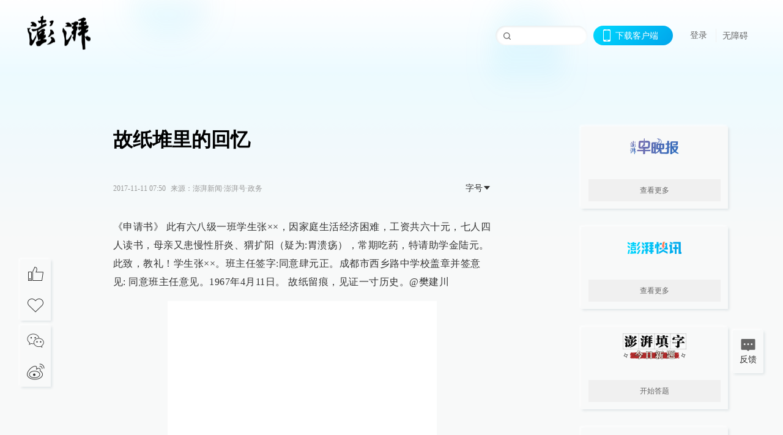

--- FILE ---
content_type: application/javascript; charset=UTF-8
request_url: https://www.thepaper.cn/_next/static/chunks/6083-e93d33174797dba0.js
body_size: 8129
content:
"use strict";(self.webpackChunk_N_E=self.webpackChunk_N_E||[]).push([[6083],{5156:function(e,n,t){t.d(n,{Z:function(){return u}}),t(12858);var o=t(38784),r=t(67294),l=t(11163),a=t(70361),c=t(4086),i={light:"light__DLlgX",backtop:"backtop__I9kSi",feedBack:"feedBack__fy2X8",feedbackRed:"feedbackRed__QU65C",nums:"nums__W7anS",feedIcon:"feedIcon__RRO5K",black:"black__aJ9zO"},s=t(85893);function u(){var e=(0,r.useContext)(c.j),n=e.state;e.dispatch;var t=(0,r.useState)(0),u=t[0],d=t[1];return(0,l.useRouter)(),(0,r.useEffect)(function(){var e,t;null!=n&&null!==(e=n.user)&&void 0!==e&&e.reddots&&d(null==n||null===(t=n.user)||void 0===t||null===(t=t.reddots)||void 0===t?void 0:t.wwwFeedBackMark)},[null==n?void 0:n.user]),(0,s.jsx)(s.Fragment,{children:(0,s.jsxs)("div",{className:n.color.isBlack?i.black:i.light,children:[(0,s.jsxs)("div",{className:i.feedBack,onClick:function(){window.open("/feedbackPage")},children:[u>0?(0,s.jsx)("div",{className:i.feedbackRed,children:(0,s.jsx)("i",{className:i.nums,children:u>99?"99+":u})}):null,(0,s.jsx)("span",{className:i.feedIcon}),(0,s.jsx)("span",{children:"反馈"})]}),(0,s.jsx)("div",{className:i.backtop,children:(0,s.jsx)(o.Z,{visibilityHeight:100,duration:0,children:(0,s.jsx)(a.Z,{})})})]})})}},27396:function(e,n,t){t.d(n,{Z:function(){return ec}}),t(72125);var o=t(84379);t(53561);var r=t(848),l=t(59499),a=t(50029),c=t(64687),i=t.n(c),s=t(67294),u=t(11163),d=t(4086),m=t(17674),p=t(34443),v=t(93967),f=t.n(v);t(41664);var h=t(30),_=t(49931),I=t(4730);t(9971);var j=t(76091),y=t(80436),g={costomComment:"costomComment__XAR1T",commentEditorWrapper:"commentEditorWrapper__XAgKp",customTextarea:"customTextarea__RBZKG",submit:"submit__kqkl5",commentNum:"commentNum__cE6Wn",commentNumSpan:"commentNumSpan__K1b3n",title:"title__G3bWW",open:"open__ZzAc0",stopBox:"stopBox__vaTPl",stop:"stop__o7JGv",icon:"icon__a_9Uu",avatar:"avatar__yTDzm",author:"author__MJ6WQ",contentWrapper:"contentWrapper__BGMS8",content:"content__fSTSD",actionsBox:"actionsBox__hRSSI",like:"like__Lfdg_",hotCommentWrapper:"hotCommentWrapper__E2u_9",replyCommentEditor:"replyCommentEditor__FyvjN",replyWrapper:"replyWrapper__1i2CZ",replyCommentReset:"replyCommentReset__Wkh48",lodaing:"lodaing__klixU",err:"err__viE_2",openBtn:"openBtn__e1CkL",wrapper:"wrapper__X0Ce8",light:"light__prjla",authorIcon:"authorIcon__RKIju",replyWrapperPadding:"replyWrapperPadding__AekVL",newPadding:"newPadding__bMBh3",replyActions:"replyActions__XUU_U"},x=t(85893),b=["children"];function N(e,n){var t=Object.keys(e);if(Object.getOwnPropertySymbols){var o=Object.getOwnPropertySymbols(e);n&&(o=o.filter(function(n){return Object.getOwnPropertyDescriptor(e,n).enumerable})),t.push.apply(t,o)}return t}function O(e){for(var n=1;n<arguments.length;n++){var t=null!=arguments[n]?arguments[n]:{};n%2?N(Object(t),!0).forEach(function(n){(0,l.Z)(e,n,t[n])}):Object.getOwnPropertyDescriptors?Object.defineProperties(e,Object.getOwnPropertyDescriptors(t)):N(Object(t)).forEach(function(n){Object.defineProperty(e,n,Object.getOwnPropertyDescriptor(t,n))})}return e}var w=j.Z.Paragraph,k=function(e){var n=e.children,t=(0,I.Z)(e,b),o=(0,s.useState)(!0),r=o[0],l=o[1];function a(){l(!r)}return(0,x.jsx)("div",{className:f()(g.contentWrapper,g.replyWrapperPadding),children:r?(0,x.jsx)(w,O(O({className:g.content,ellipsis:{rows:2,expandable:!0,symbol:(0,x.jsxs)("span",{className:g.open,children:["展开",(0,x.jsx)(p.Z,{className:g.icon})]}),onExpand:function(){a()}}},t),{},{children:(0,x.jsx)(x.Fragment,{children:n})})):(0,x.jsxs)("div",{className:g.content,onClick:a,children:[n,(0,x.jsx)("div",{className:g.stopBox,children:(0,x.jsxs)("span",{className:f()(g.open,g.stop,"commonCursor"),children:["收起",(0,x.jsx)(y.Z,{className:g.icon})]})})]})})};t(57124);var C=t(11274);t(9634);var S=t(15537);t(78154);var P=t(67108);t(43085);var Z=t(34680);t(32201);var T=t(60305),D=t(76275),R=t(58506),E=t(76689),B=t(21321),W=t(76095);function F(e,n){var t=Object.keys(e);if(Object.getOwnPropertySymbols){var o=Object.getOwnPropertySymbols(e);n&&(o=o.filter(function(n){return Object.getOwnPropertyDescriptor(e,n).enumerable})),t.push.apply(t,o)}return t}function J(e){for(var n=1;n<arguments.length;n++){var t=null!=arguments[n]?arguments[n]:{};n%2?F(Object(t),!0).forEach(function(n){(0,l.Z)(e,n,t[n])}):Object.getOwnPropertyDescriptors?Object.defineProperties(e,Object.getOwnPropertyDescriptors(t)):F(Object(t)).forEach(function(n){Object.defineProperty(e,n,Object.getOwnPropertyDescriptor(t,n))})}return e}var A=S.Z.confirm,L=T.Z.TextArea,M=function(e){var n=e.onChange,t=e.rows,o=e.placeholder,r=e.data,l=e.allData,c=e.talkInfo,p=e.event_code,v=e.contType,f=e.isReply,h=(0,R.Z)(),_=(0,m.Z)(h,1)[0],I=(0,u.useRouter)(),j=Z.Z.useForm(),y=(0,m.Z)(j,1)[0],b=(0,s.useRef)(null),N=(0,s.useState)(!1);N[0],N[1];var O=(0,s.useContext)(d.j),w=(O.state,O.dispatch),k=(0,s.useRef)(null),C=function(){try{w({type:D.RH.CLEAR_PENDING_COMMENT})}catch(e){console.error("清除存储评论失败:",e)}};function S(){return(S=(0,a.Z)(i().mark(function e(){var t,o,s,u,d,m,h,j,g,N,O;return i().wrap(function(e){for(;;)switch(e.prev=e.next){case 0:if(!(!(null!=b&&b.current)||(null==b||null===(t=b.current)||void 0===t||null===(t=t.replace(/(^\s*)|(\s*$)/g,""))||void 0===t?void 0:t.length)==0)){e.next=3;break}return P.default.error({content:"评论不能为空",key:"comment"}),e.abrupt("return");case 3:return e.next=5,(0,B.getAddComment)(J(J({},r),{},{content:b.current}));case 5:(null==(u=e.sent)||null===(o=u.data)||void 0===o?void 0:o.code)===200?(P.default.success({content:"发布成功",key:"comment"}),C(),y&&y.setFieldsValue({comment:void 0}),b.current=null,c&&(u.data.data.talkInfo=J({},c)),h="",[6,8,94,95].includes(v)&&(h="0"==(g=null==l||null===(j=l.liveInfo)||void 0===j?void 0:j.liveType)?"1":"1"==g?"2":"2"==g?"3":""),N={event_code:p,act:f?"mc_reply":"mc_comment",objectInfo:{object_id:null==r?void 0:r.contId,object_sub_type:v},extraInfo:{act_object_id:f?null==u||null===(d=u.data)||void 0===d||null===(d=d.data)||void 0===d?void 0:d.commentId:null==r?void 0:r.contId,act_object_type:f?"comment":"content"}},h&&(N.extraInfo.live_status=h),_(N),n&&n(null==u||null===(m=u.data)||void 0===m?void 0:m.data)):(null==u||null===(s=u.data)||void 0===s?void 0:s.code)===1207&&A({title:"禁止发言提示",icon:(0,x.jsx)(E.Z,{}),centered:!0,content:(null==u||null===(O=u.data)||void 0===O?void 0:O.desc)||"您的账号因违反用户协议已被禁止发表言论，如有异议，请点击我要申诉按钮进行申诉。",closable:!0,wrapClassName:"commonConfirm",cancelButtonProps:{className:"cancelButton"},okButtonProps:{className:"okButton"},okCancel:!1,okText:"我要申诉",onOk:function(){return(0,a.Z)(i().mark(function e(){return i().wrap(function(e){for(;;)switch(e.prev=e.next){case 0:I.push("/feedbackPage");case 1:case"end":return e.stop()}},e)}))()},onCancel:function(){}});case 7:case"end":return e.stop()}},e)}))).apply(this,arguments)}return(0,s.useEffect)(function(){var e=function(){C()};return window.addEventListener("beforeunload",e),function(){window.removeEventListener("beforeunload",e)}},[]),(0,x.jsx)("div",{className:g.commentEditorWrapper,children:(0,x.jsxs)(Z.Z,{form:y,children:[(0,x.jsx)(Z.Z.Item,{name:"comment",children:(0,x.jsx)(L,{ref:k,className:g.customTextarea,showCount:!0,maxLength:800,rows:void 0===t?4:t,placeholder:void 0===o?"写评论":o,onChange:function(e){b.current=e.target.value},onFocus:function(){w({type:D.RH.SET_COMMENT_FOCUS,payload:!0})},onBlur:function(){w({type:D.RH.SET_COMMENT_FOCUS,payload:!1})},bordered:!1})}),(0,x.jsx)(W.Z,{callback:function(){return S.apply(this,arguments)},beforeLogin:function(){try{b.current&&b.current.trim()&&w({type:D.RH.SET_PENDING_COMMENT,payload:{content:b.current,data:r,allData:l,talkInfo:c,event_code:p,contType:v,isReply:f,timestamp:Date.now()}})}catch(e){console.error("保存待发布评论失败:",e)}},children:(0,x.jsx)("div",{className:g.submit,children:"发表"})})]})})},z=t(90116),H={praise:"praise___ydcy",spirit:"spirit__efKU5",already:"already__uId5M",num:"num__JiXrv"},U=t(2226);function K(e,n){var t=Object.keys(e);if(Object.getOwnPropertySymbols){var o=Object.getOwnPropertySymbols(e);n&&(o=o.filter(function(n){return Object.getOwnPropertyDescriptor(e,n).enumerable})),t.push.apply(t,o)}return t}function X(e){for(var n=1;n<arguments.length;n++){var t=null!=arguments[n]?arguments[n]:{};n%2?K(Object(t),!0).forEach(function(n){(0,l.Z)(e,n,t[n])}):Object.getOwnPropertyDescriptors?Object.defineProperties(e,Object.getOwnPropertyDescriptors(t)):K(Object(t)).forEach(function(n){Object.defineProperty(e,n,Object.getOwnPropertyDescriptor(t,n))})}return e}var G=function(e){var n=e.allData,t=e.contId,o=e.contType,r=e.typeKey,l=e.num,a=e.praiseId,c=e.handleFun,i=e.params,u=e.style,d=e.repeat,p=e.event_code,v=e.isShow0,f=(0,s.useState)(!1),h=f[0],_=f[1],I=(0,s.useState)(l),j=I[0],y=I[1],g=(0,s.useRef)(null),b=(0,R.Z)(),N=(0,m.Z)(b,1)[0];(0,s.useEffect)(function(){y(l)},[l]),(0,s.useEffect)(function(){!d&&r&&(0,U.cF)(r)&&(g.current=JSON.parse((0,U.cF)(r)),a&&Array.isArray(g.current)&&g.current.some(function(e){return(null==e?void 0:e.toString())===(null==a?void 0:a.toString())})&&_(!0))},[r,a]);var O=function(){Array.isArray(JSON.parse((0,U.cF)(r)))?((0,U.po)(r,JSON.stringify([].concat((0,z.Z)(JSON.parse((0,U.cF)(r))),[a]))),g.current=[].concat((0,z.Z)(JSON.parse((0,U.cF)(r))),[a])):((0,U.po)(r,JSON.stringify([a])),g.current=[a])},w=function(){"function"==typeof c&&(h?P.default.warning({content:"已点过赞",key:"comment"}):c(X({},i)).then(function(e){if(200===e.data.code){if(p){var r,l="";if([6,8,94,95].includes(o)){var a,c,s=null==n||null===(c=n.liveInfo)||void 0===c?void 0:c.liveType;l="0"==s?"1":"1"==s?"2":"2"==s?"3":""}var u={event_code:p,act:"mc_praise",objectInfo:{object_id:t,object_sub_type:o},extraInfo:{act_object_id:null==i?void 0:i.commentId,act_object_type:"comment"}};l&&(u.extraInfo.live_status=l),N(u)}if(_(!0),O(),null!==(a=e.data.data)&&void 0!==a&&a.like)return y(null===(r=e.data.data)||void 0===r?void 0:r.like);e.data.data&&y(e.data.data)}}))};return(0,x.jsxs)("div",{className:H.praise,style:X({},u),children:[(0,x.jsx)("div",{className:"".concat(H.spirit," ").concat(h?H.already:""),onClick:function(){w()}}),0!==Number(j)&&j&&(0,x.jsx)("span",{className:H.num,onClick:function(){w()},children:"0"===j?v?"0":"":j})]})},q=S.Z.confirm,V=function(e){var n,t=e.data,o=e.allData,r=e.title,l=e.onSubmit,c=e.event_code,p=e.contType,v=e.talkInfo,h=e.className,_=e.conId,I=e.contId,j=e.isFirst,y=(0,R.Z)(),b=(0,m.Z)(y,1)[0];(0,u.useRouter)();var N=(0,s.useContext)(d.j),O=N.state;N.dispatch;var w=O.login.isLogin,k=O.userInfo,S=(0,s.useState)(!1),P=S[0],Z=S[1];function T(){return(T=(0,a.Z)(i().mark(function e(){return i().wrap(function(e){for(;;)switch(e.prev=e.next){case 0:q({title:"提示",icon:null,content:j?"删除评论后，评论下所有的回复都会被删除":"是否确认删除此发言？",closable:!0,wrapClassName:"commonConfirm",centered:!0,cancelButtonProps:{className:"cancelButton"},okButtonProps:{className:"okButton"},onOk:function(){return(0,a.Z)(i().mark(function e(){var n,o;return i().wrap(function(e){for(;;)switch(e.prev=e.next){case 0:return e.next=2,(0,B.getDelComment)({commentId:null==t?void 0:t.commentId});case 2:(null==(o=e.sent)||null===(n=o.data)||void 0===n?void 0:n.code)==200&&l&&l(t,1);case 4:case"end":return e.stop()}},e)}))()},onCancel:function(){}});case 1:case"end":return e.stop()}},e)}))).apply(this,arguments)}return[(0,x.jsxs)("div",{className:f()(g.actionsBox,h||null),children:[(0,x.jsx)(C.default,{size:16,className:g.actionsBtns,children:(0,x.jsxs)("div",{className:g.pushTime,children:[null==t?void 0:t.createTime,null!=t&&t.location?" ∙ ".concat(null==t?void 0:t.location):""]})}),(0,x.jsxs)(C.default,{size:16,className:g.actionsBtns,children:[(0,x.jsx)(G,{typeKey:"detalsComment",num:null==t?void 0:t.praiseTimes,handleFun:B.getLikeComment,praiseId:null==t?void 0:t.commentId,params:{commentId:t.commentId},style:{display:"flex"},event_code:c,allData:o,contId:I,contType:p}),(0,x.jsxs)(C.default,{size:16,children:[(0,x.jsx)("div",{className:f()(g.reply,"commonCursor"),onClick:function(){Z(!P)},children:"回复"}),w&&(null==k||null===(n=k.userInfo)||void 0===n?void 0:n.userId)==(null==t?void 0:t.userId)&&1!=t.userDel?(0,x.jsx)("div",{className:f()(g.report,"commonCursor"),onClick:function(){return T.apply(this,arguments)},children:"删除"}):(0,x.jsx)("div",{className:f()(g.report,"commonCursor"),onClick:function(){var e="";if([6,8,94,95].includes(p)){var n,r=null==o||null===(n=o.liveInfo)||void 0===n?void 0:n.liveType;e="0"==r?"1":"1"==r?"2":"2"==r?"3":""}var l={event_code:c,act:"mc_report",objectInfo:{object_id:I,object_sub_type:p},extraInfo:{act_object_id:null==t?void 0:t.commentId,act_object_type:"comment"}};e&&(l.extraInfo.live_status=e),b(l),window.open("/feedbackPage")},children:"举报"})]})]})]},null==t?void 0:t.commentId),P&&(0,x.jsx)("div",{className:g.replyCommentEditor,children:(0,x.jsx)(M,{rows:2,data:{conId:_,contId:I,quoteId:null==t?void 0:t.commentId,commentType:null==t?void 0:t.commentType,objectType:null==t?void 0:t.objectType,objectContent:r,parentId:null==t?void 0:t.parentId,parentIds:null==t?void 0:t.parentIds},isReply:!0,contType:p,event_code:c,allData:o,talkInfo:v,onChange:function(e){l&&l(e),Z(!1)}})},"CommentEditor_".concat(null==t?void 0:t.commentId))]},Q=function(e){var n,t,r,a,c=e.data,i=(e.allData,e.onSubmit),s=e.title,u=e.resetPage,d=e.authorId,m=e.event_code,p=e.contType,v=e.conId,h=e.contId;function I(e){if((null==e?void 0:e.userId)>1e8)return"/user_".concat(null==e?void 0:e.userId);var n,t="";return e&&(t=(null==e||null===(n=e.userInfo)||void 0===n?void 0:n.userType)==2?"/gov_".concat(null==e?void 0:e.userId):"/user_".concat(null==e?void 0:e.userId)),t}var j=(null==c?void 0:c.userId)>1e8?null==c?void 0:c.userName:null==c||null===(n=c.userInfo)||void 0===n?void 0:n.sname,y=null!=c&&c.talkInfo&&(null==c||null===(t=c.talkInfo)||void 0===t?void 0:t.userId)>1e8?null==c||null===(r=c.talkInfo)||void 0===r?void 0:r.userName:null==c||null===(a=c.talkInfo)||void 0===a||null===(a=a.userInfo)||void 0===a?void 0:a.sname,b=d==(null==c?void 0:c.userId);return(0,x.jsx)("div",{className:f()(g.newCommentWrapper,g.replyCommentReset),children:(0,x.jsx)(o.Z,{actions:[(0,x.jsx)(V,{title:s,onSubmit:i,data:c,resetPage:u,event_code:m,contType:p,talkInfo:{userInfo:null==c?void 0:c.userInfo,userId:null==c?void 0:c.userId,userName:null==c?void 0:c.userName},conId:v,contId:h,className:g.replyActions})],content:(0,x.jsx)(x.Fragment,{children:1!=c.userDel?(0,x.jsxs)(k,{className:g.content,title:null==c?void 0:c.content,children:[j&&(0,x.jsx)(_.Z,{href:I(c),rel:"nofollow",children:(0,x.jsx)("span",{className:f()(g.replyAuthor,(0,l.Z)({},g.authorIcon,b)),children:j})}),y&&(0,x.jsxs)(x.Fragment,{children:["回复",(0,x.jsx)(_.Z,{href:I(null==c?void 0:c.talkInfo),rel:"nofollow",children:(0,x.jsx)("span",{className:f()(g.replyAuthor,(0,l.Z)({},g.authorIcon,b)),children:y})})]}),(0,x.jsx)("span",{className:g.replyAuthor,children:"："}),null==c?void 0:c.content]}):null})})})},Y=function(e){var n,t,r,a=e.data,c=e.allData,i=e.title,u=e.onDelect,d=e.resetPage,v=e.authorId,I=e.event_code,j=e.onChangeComment,y=e.conId,b=e.contId,N=e.contType,O=(0,R.Z)(),w=(0,m.Z)(O,1)[0],k=(0,s.useState)(!1),C=k[0],S=k[1],P=(0,s.useState)((null==a?void 0:a.commentReply)||[]),Z=P[0],T=P[1];function D(e){var n=JSON.parse(JSON.stringify(Z));null==n||n.length,n.push(e),T(n),j&&j()}function E(e,n){if(1==n){var t,o;(o=(t=JSON.parse(JSON.stringify(Z))).findIndex(function(n){return n.commentId==e.commentId}))>-1&&(t.splice(o,1),T(t))}else D(e)}var B=Number(null==a?void 0:a.foldNum);function W(e){if((null==e?void 0:e.userId)>1e8)return"/user_".concat(null==e?void 0:e.userId);var n,t="";return e&&(t=(null==e||null===(n=e.userInfo)||void 0===n?void 0:n.userType)==2?"/gov_".concat(null==e?void 0:e.userId):"/user_".concat(null==e?void 0:e.userId)),t}function F(){var e="";if([6,8,94,95].includes(N)){var n,t=null==c||null===(n=c.liveInfo)||void 0===n?void 0:n.liveType;e="0"==t?"1":"1"==t?"2":"2"==t?"3":""}var o={event_code:I,act:"mc_user",objectInfo:{object_id:b,object_sub_type:N},extraInfo:{act_object_id:null==a?void 0:a.userId,act_object_type:"user"}};e&&(o.extraInfo.live_status=e),w(o)}var J=(null==a?void 0:a.userId)>1e8?null==a?void 0:a.userName:null==a||null===(n=a.userInfo)||void 0===n?void 0:n.sname;return(0,x.jsx)(o.Z,{avatar:(0,x.jsx)(_.Z,{onClick:function(){return F()},href:W(a),rel:"nofollow",children:(null==a?void 0:a.userInfo)&&(0,x.jsx)(h.Z,{className:g.avatar,src:null==a||null===(t=a.userInfo)||void 0===t?void 0:t.pic,userInfo:null==a?void 0:a.userInfo,alt:J})}),className:g.costomComment,author:(0,x.jsx)(_.Z,{onClick:function(){return F()},href:W(a),className:f()(g.author,(0,l.Z)({},g.authorIcon,v==(null==a?void 0:a.userId))),rel:"nofollow",children:J}),content:(0,x.jsxs)(x.Fragment,{children:[1!=a.userDel&&(0,x.jsx)("div",{className:f()(g.contentWrapper,g.newPadding),children:(0,x.jsx)("div",{className:g.content,dangerouslySetInnerHTML:{__html:1!=a.userDel?null==a||null===(r=a.content)||void 0===r?void 0:r.replace(/\n/g,"<br/>"):"此发言已被用户删除"}})}),(0,x.jsx)(V,{title:i,onSubmit:function(e,n){1==n?u&&u(e):D(e)},data:a,allData:c,resetPage:d,event_code:I,contType:N,conId:y,contId:b,isFirst:!0},null==a?void 0:a.commentId),Z&&Array.isArray(Z)&&(0,x.jsxs)("ul",{className:g.replyWrapper,children:[(!C&&(null==Z?void 0:Z.length)>B?Z.slice(0,B):Z).map(function(e,n){return(null==e?void 0:e.userDel)!=1||null!=e&&e.talkInfo?(0,x.jsx)("li",{children:(0,x.jsx)(Q,{onSubmit:E,data:e,allData:c,title:i,resetPage:d,authorId:v,event_code:I,contType:N,conId:y,contId:b})},n):null}),!C&&(null==Z?void 0:Z.length)>B&&(0,x.jsxs)("div",{className:g.openBtn,onClick:function(){return S(!0)},children:["共",null==Z?void 0:Z.length,"条回复",(0,x.jsx)(p.Z,{className:g.icon})]})]})]})})},$=function(e){var n,t,r,a=e.data,c=e.allData,i=e.title,u=e.resetPage,d=e.onDelect,v=e.authorId,I=e.event_code,j=e.contType,y=e.onChangeComment,b=e.conId,N=e.contId,O=(0,R.Z)(),w=(0,m.Z)(O,1)[0],k=(0,s.useState)(!1),C=k[0],S=k[1],P=(0,s.useState)((null==a?void 0:a.commentReply)||[]),Z=P[0],T=P[1];function D(e){var n=JSON.parse(JSON.stringify(Z));null==n||n.length,n.push(e),T(n),y&&y()}function E(e,n){if(1==n){var t,o;(o=(t=JSON.parse(JSON.stringify(Z))).findIndex(function(n){return n.commentId==e.commentId}))>-1&&(t.splice(o,1),T(t))}else D(e)}function B(e){if((null==e?void 0:e.userId)>1e8)return"/user_".concat(null==e?void 0:e.userId);var n,t="";return e&&(t=(null==e||null===(n=e.userInfo)||void 0===n?void 0:n.userType)==2?"/gov_".concat(null==e?void 0:e.userId):"/user_".concat(null==e?void 0:e.userId)),t}var W=(null==a?void 0:a.userId)>1e8?null==a?void 0:a.userName:null==a||null===(n=a.userInfo)||void 0===n?void 0:n.sname;function F(){var e="";if([6,8,94,95].includes(j)){var n,t=null==c||null===(n=c.liveInfo)||void 0===n?void 0:n.liveType;e="0"==t?"1":"1"==t?"2":"2"==t?"3":""}var o={event_code:I,act:"mc_user",objectInfo:{object_id:N,object_sub_type:j},extraInfo:{act_object_id:null==a?void 0:a.userId,act_object_type:"user"}};e&&(o.extraInfo.live_status=e),w(o)}return(0,x.jsx)(o.Z,{avatar:(0,x.jsx)(_.Z,{onClick:F,href:B(a),rel:"nofollow",children:(null==a?void 0:a.userInfo)&&(0,x.jsx)(h.Z,{className:g.avatar,src:null==a||null===(t=a.userInfo)||void 0===t?void 0:t.pic,userInfo:null==a?void 0:a.userInfo,alt:W})}),className:g.costomComment,author:(0,x.jsx)(_.Z,{onClick:F,href:B(a),className:f()(g.author,(0,l.Z)({},g.authorIcon,v==(null==a?void 0:a.userId))),rel:"nofollow",children:W}),content:(0,x.jsxs)(x.Fragment,{children:[1!=a.userDel&&(0,x.jsx)("div",{className:f()(g.contentWrapper,g.newPadding),children:(0,x.jsx)("div",{className:g.content,dangerouslySetInnerHTML:{__html:1!=a.userDel?null==a||null===(r=a.content)||void 0===r?void 0:r.replace(/\n/g,"<br/>"):"此发言已被用户删除"}})}),(0,x.jsx)(V,{data:a,conId:b,contId:N,title:i,onSubmit:function(e,n){1==n?d(e):D(e)},resetPage:u,event_code:I,contType:j,allData:c,isFirst:!0},null==a?void 0:a.commentId),Z&&Array.isArray(Z)&&(0,x.jsxs)("ul",{className:g.replyWrapper,children:[(!C&&(null==Z?void 0:Z.length)>5?Z.slice(0,5):Z).map(function(e,n){return(null==e?void 0:e.userDel)!=1||null!=e&&e.talkInfo?(0,x.jsx)("li",{children:(0,x.jsx)(Q,{onSubmit:E,data:e,allData:c,title:i,resetPage:u,authorId:v,event_code:I,contType:j,conId:b,contId:N})},null==e?void 0:e.commentId):null}),!C&&(null==Z?void 0:Z.length)>5&&(0,x.jsxs)("div",{className:g.openBtn,onClick:function(){return S(!0)},children:["共",null==Z?void 0:Z.length,"条回复",(0,x.jsx)(p.Z,{className:g.icon})]})]})]})})},ee=t(246),en=t.n(ee),et=t(34100),eo=["params","field","initialLoad","children","closeFrontComment"];function er(e,n){var t=Object.keys(e);if(Object.getOwnPropertySymbols){var o=Object.getOwnPropertySymbols(e);n&&(o=o.filter(function(n){return Object.getOwnPropertyDescriptor(e,n).enumerable})),t.push.apply(t,o)}return t}function el(e){for(var n=1;n<arguments.length;n++){var t=null!=arguments[n]?arguments[n]:{};n%2?er(Object(t),!0).forEach(function(n){(0,l.Z)(e,n,t[n])}):Object.getOwnPropertyDescriptors?Object.defineProperties(e,Object.getOwnPropertyDescriptors(t)):er(Object(t)).forEach(function(n){Object.defineProperty(e,n,Object.getOwnPropertyDescriptor(t,n))})}return e}var ea=(0,s.forwardRef)(function(e,n){var t=e.params,o=e.field,r=void 0===o?"list":o,l=(e.initialLoad,e.children),c=e.closeFrontComment;(0,I.Z)(e,eo),(0,u.useRouter)();var d=(0,s.useRef)(t),m=(0,s.useRef)(1),p=(0,s.useState)(!0),v=p[0],h=p[1],_=(0,s.useState)([]),j=_[0],y=_[1],b=(0,s.useState)(!1),N=b[0],O=b[1],w=(0,s.useRef)(!1);function k(e){return C.apply(this,arguments)}function C(){return(C=(0,a.Z)(i().mark(function e(n){var t,o,l;return i().wrap(function(e){for(;;)switch(e.prev=e.next){case 0:if(!c){e.next=3;break}return h(!1),e.abrupt("return");case 3:if(!(null!=w&&w.current)){e.next=5;break}return e.abrupt("return");case 5:return w.current=!0,e.prev=6,e.next=9,(0,B.getTalkList)(el(el({},d.current),{},{pageNum:m.current},n));case 9:(l=e.sent.data)&&l.data[r]&&l.data[r].length?(m.current+=1,y(n?null==l?void 0:l.data[r]:[].concat((0,z.Z)(j),(0,z.Z)(null==l?void 0:l.data[r]))),l.data[r]&&(d.current=el(el({},d.current),{},{lastId:l.data[r][l.data[r].length-1].commentId}))):null!==(t=l.data[r])&&void 0!==t&&t.length||l.data.hasNext?(null!==(o=l.data[r])&&void 0!==o&&o.length&&l.data.hasNext,h(!1)):(h(!1),1==m.current&&y([])),e.next=18;break;case 14:e.prev=14,e.t0=e.catch(6),h(!1),O(!0);case 18:w.current=!1;case 19:case"end":return e.stop()}},e,null,[[6,14]])}))).apply(this,arguments)}var S=function(e){m.current=1,setTimeout(function(){k(el({lastId:null,pageNum:1},e))},0)};function P(e){var n=JSON.parse(JSON.stringify(j)),t=n.findIndex(function(n){return(null==n?void 0:n.commentId)==(null==e?void 0:e.commentId)});t>-1&&(n.splice(t,1),y(n))}function Z(e){var n=JSON.parse(JSON.stringify(j));n.unshift(e),y(n)}return(0,s.useImperativeHandle)(n,function(){return{resetPage:S,delNode:P,addNode:Z,fetchItems:k}}),(0,x.jsxs)(x.Fragment,{children:[(null==j?void 0:j.length)>0&&(0,x.jsx)("div",{className:g.title,children:"新评论"}),(0,x.jsx)(en(),{initialLoad:!1,loadMore:function(){!w.current&&v&&k()},hasMore:v,loader:(0,x.jsxs)("div",{className:g.lodaing,children:[(0,x.jsx)(et.Z,{spin:!0})," 加载中"]},"loaddingDIV"),children:l(j)}),!v&&(0,x.jsx)("div",{className:g.err,children:"已经到底了"}),N&&(0,x.jsxs)("div",{className:f()(g.err,"commonCursor"),onClick:function(){O(!1),k()},children:[(0,x.jsx)("span",{}),"加载失败，请点击重试"]})]})}),ec=function(e){var n,t,c,m,p,v=e.data,I=e.contId,j=e.conId,y=e.light,b=e.title,N=e.closeFrontComment,O=e.authorId,w=e.event_code,k=e.contType,C=e.listType,S=void 0===C?1:C,P=e.objectType,Z=e.interactionNum,T=e.onChangeComment,D=(0,u.useRouter)().query,R=(0,s.useContext)(d.j),E=R.state;R.dispatch;var W=E.login.isLogin,F=E.userInfo,J=(0,s.useState)([]),A=J[0],L=J[1],z=(0,s.useState)(0);z[0],z[1];var H=(0,s.useMemo)(function(){return new URLSearchParams(window.location.search)},[D]),U=(0,s.useRef)(null);function K(){return X.apply(this,arguments)}function X(){return(X=(0,a.Z)(i().mark(function e(){var n,t;return i().wrap(function(e){for(;;)switch(e.prev=e.next){case 0:return e.next=2,(0,B.getTalkList)({commentSort:1,contId:I,contType:S});case 2:L(null==(t=e.sent)||null===(n=t.data)||void 0===n||null===(n=n.data)||void 0===n?void 0:n.list);case 4:case"end":return e.stop()}},e)}))).apply(this,arguments)}function G(e){var n=JSON.parse(JSON.stringify(A)),t=n.findIndex(function(n){return n.commentId==e.commentId});n.splice(t,1),L(n)}function q(e){var n;null==U||null===(n=U.current)||void 0===n||n.delNode(e)}function V(){return(V=(0,a.Z)(i().mark(function e(n){return i().wrap(function(e){for(;;)switch(e.prev=e.next){case 0:return e.next=2,K();case 2:return e.next=4,U.current.resetPage({contId:n});case 4:case"end":return e.stop()}},e)}))).apply(this,arguments)}function Q(){K(),U.current.resetPage()}return(0,s.useEffect)(function(){N||function(e){V.apply(this,arguments)}(I)},[I]),(0,s.useEffect)(function(){var e,n,t;H&&null!=H&&H.get("commTag")&&(t=null===(e=document)||void 0===e?void 0:e.querySelector("#commentWrapper"),window.scrollBy({top:Math.floor((null==t||null===(n=t.getBoundingClientRect())||void 0===n?void 0:n.top)-115),behavior:"smooth"}))},[H&&(null==H?void 0:H.get("commTag"))]),(0,x.jsxs)("div",{id:"commentWrapper",className:f()(g.wrapper,(0,l.Z)({},g.light,y)),children:[(0,x.jsxs)("div",{className:g.commentNum,children:["评论",(0,x.jsxs)("span",{className:g.commentNumSpan,children:["（",Z,"）"]})]}),(0,x.jsx)(o.Z,{avatar:W?(0,x.jsx)(_.Z,{href:(n=null==F?void 0:F.userInfo,t="",n&&(t=(null==n?void 0:n.userType)==2?"/gov_".concat(null==n?void 0:n.userId):"/user_".concat(null==n?void 0:n.userId)),t),rel:"nofollow",children:(null==F?void 0:F.userInfo)&&(0,x.jsx)(h.Z,{className:g.avatar,src:(null==F||null===(m=F.userInfo)||void 0===m?void 0:m.pic)||"https://file.thepaper.cn/clt/img/defHeadNew.png",userInfo:null==F?void 0:F.userInfo,alt:null==F||null===(p=F.userInfo)||void 0===p?void 0:p.sname})}):(0,x.jsx)(r.ZP,{src:"https://file.thepaper.cn/clt/img/defHeadNew.png",alt:null==F||null===(c=F.userInfo)||void 0===c?void 0:c.sname,className:g.avatar}),content:(0,x.jsx)(M,{closeFrontComment:N,data:{conId:j,contId:I,commentType:1,objectType:void 0===P?1:P,objectContent:b},allData:v,event_code:w,contType:k,onChange:function(e){var n;null==U||null===(n=U.current)||void 0===n||n.addNode(e),T&&T()}})}),(0,x.jsxs)("div",{className:g.hotCommentWrapper,children:[(null==A?void 0:A.length)>0&&(0,x.jsx)("div",{className:g.title,children:"热评论"}),null==A?void 0:A.map(function(e,n){var t;return(null==e?void 0:e.userDel)!=1||(null==e||null===(t=e.commentReply)||void 0===t?void 0:t.length)!==0&&null!=e&&e.commentReply?(0,x.jsx)(Y,{onChangeComment:T,onDelect:G,resetPage:Q,title:b,contId:I,data:e,authorId:O,event_code:w,contType:k,conId:j,allData:v},n):null})]}),(0,x.jsx)("div",{className:g.newCommentWrapper,children:(0,x.jsx)(ea,{ref:U,closeFrontComment:N,params:{contId:I,pageSize:20,commentSort:2,contType:S},children:function(e){return null==e?void 0:e.map(function(e){var n;return(null==e?void 0:e.userDel)!=1||(null==e||null===(n=e.commentReply)||void 0===n?void 0:n.length)!==0&&null!=e&&e.commentReply?(0,x.jsx)(s.Fragment,{children:(0,x.jsx)($,{data:e,title:b,resetPage:Q,onDelect:q,onChangeComment:T,authorId:O,event_code:w,contType:k,conId:j,contId:I})},null==e?void 0:e.commentId):null})}})})]})}},29043:function(e,n,t){t.d(n,{Z:function(){return u}});var o=t(59499),r=t(93967),l=t.n(r),a=t(32376),c=t(5156),i={topPicImg:"topPicImg__draYB",container:"container__zfO7K",noRightSiderContainer:"noRightSiderContainer__Xnsdz",leftcontent:"leftcontent__XcRTe",noBorder:"noBorder__ghkaB",noRightSider:"noRightSider__Mv4hz"},s=t(85893);function u(e){var n,t=e.children,r=e.noRightSider,u=e.className,d=e.leftClass,m=e.noBorder,p=e.rightSideAdParam,v=e.data;return(0,s.jsxs)(s.Fragment,{children:[(0,s.jsx)("div",{className:i.topPicImg,style:{display:null!=v&&v.topPicWww?"block":"none"},children:null!=v&&v.topPicWww?(0,s.jsx)("img",{className:i.topPicImg,src:null==v?void 0:v.topPicWww}):null}),(0,s.jsxs)("div",{className:l()(i.container,(0,o.Z)({},i.noRightSiderContainer,r),u||null),children:[(0,s.jsx)("div",{className:l()(i.leftcontent,(n={},(0,o.Z)(n,i.noRightSider,r),(0,o.Z)(n,i.noBorder,m),n),d||null),children:t}),!r&&!(null!=v&&v.topPicWww)&&(0,s.jsx)(a.Z,{rightSideAdParam:p})]}),(0,s.jsx)(c.Z,{})]})}}}]);